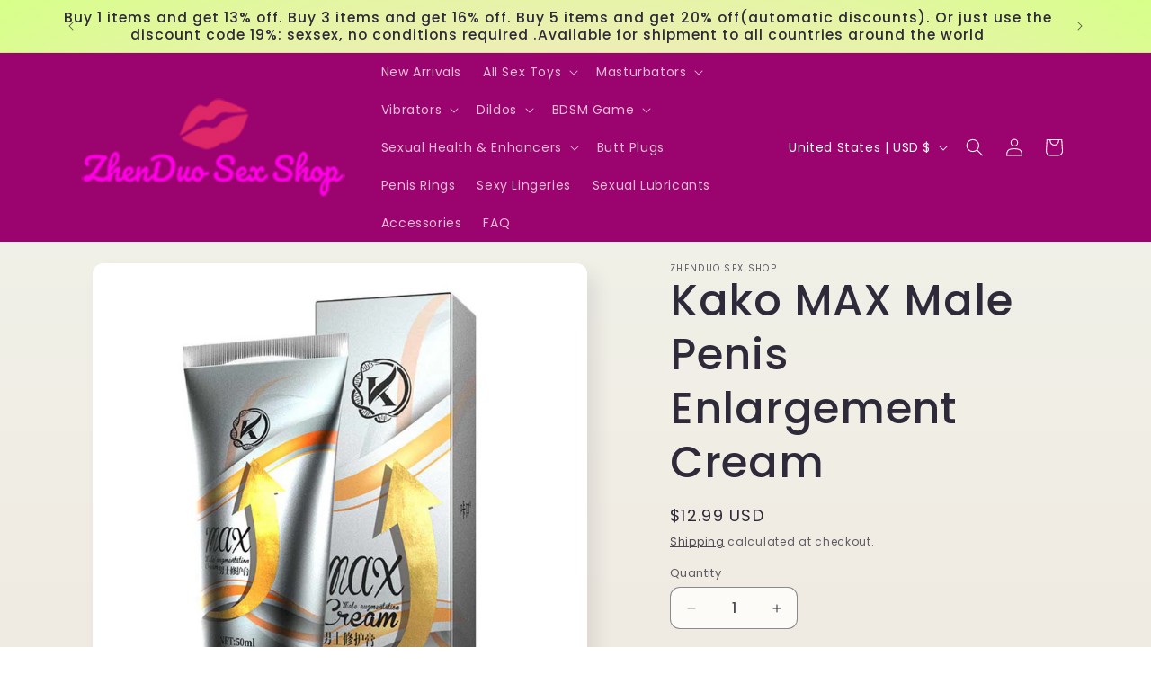

--- FILE ---
content_type: application/javascript
request_url: https://ecommplugins-trustboxsettings.trustpilot.com/zhenduo001.myshopify.com.js?settings=1679988274318&shop=zhenduo001.myshopify.com
body_size: 280
content:
const trustpilot_trustbox_settings = {"trustboxes":[],"activeTrustbox":0,"pageUrls":{"landing":"https://zhenduo001.myshopify.com","category":"https://zhenduo001.myshopify.com/collections/sex-toys","product":"https://zhenduo001.myshopify.com/products/1-pcs-delay-spray-for-men-effective-delay-ejaculation-long-time-spray-male-erection-lubricants"}};
dispatchEvent(new CustomEvent('trustpilotTrustboxSettingsLoaded'));